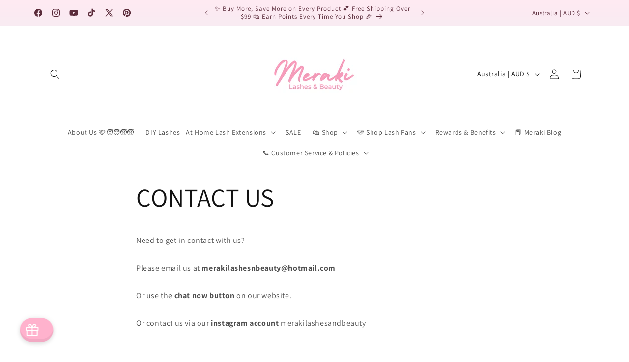

--- FILE ---
content_type: text/html; charset=utf-8
request_url: https://www.google.com/recaptcha/api2/anchor?ar=1&k=6Ldf0HQaAAAAAAzr_xFOZKETj-9NUMINow97pNKg&co=aHR0cHM6Ly9tZXJha2lsYXNoZXNhbmRiZWF1dHkuY29tOjQ0Mw..&hl=en&v=PoyoqOPhxBO7pBk68S4YbpHZ&size=invisible&anchor-ms=20000&execute-ms=30000&cb=tck0de1gdrkt
body_size: 48562
content:
<!DOCTYPE HTML><html dir="ltr" lang="en"><head><meta http-equiv="Content-Type" content="text/html; charset=UTF-8">
<meta http-equiv="X-UA-Compatible" content="IE=edge">
<title>reCAPTCHA</title>
<style type="text/css">
/* cyrillic-ext */
@font-face {
  font-family: 'Roboto';
  font-style: normal;
  font-weight: 400;
  font-stretch: 100%;
  src: url(//fonts.gstatic.com/s/roboto/v48/KFO7CnqEu92Fr1ME7kSn66aGLdTylUAMa3GUBHMdazTgWw.woff2) format('woff2');
  unicode-range: U+0460-052F, U+1C80-1C8A, U+20B4, U+2DE0-2DFF, U+A640-A69F, U+FE2E-FE2F;
}
/* cyrillic */
@font-face {
  font-family: 'Roboto';
  font-style: normal;
  font-weight: 400;
  font-stretch: 100%;
  src: url(//fonts.gstatic.com/s/roboto/v48/KFO7CnqEu92Fr1ME7kSn66aGLdTylUAMa3iUBHMdazTgWw.woff2) format('woff2');
  unicode-range: U+0301, U+0400-045F, U+0490-0491, U+04B0-04B1, U+2116;
}
/* greek-ext */
@font-face {
  font-family: 'Roboto';
  font-style: normal;
  font-weight: 400;
  font-stretch: 100%;
  src: url(//fonts.gstatic.com/s/roboto/v48/KFO7CnqEu92Fr1ME7kSn66aGLdTylUAMa3CUBHMdazTgWw.woff2) format('woff2');
  unicode-range: U+1F00-1FFF;
}
/* greek */
@font-face {
  font-family: 'Roboto';
  font-style: normal;
  font-weight: 400;
  font-stretch: 100%;
  src: url(//fonts.gstatic.com/s/roboto/v48/KFO7CnqEu92Fr1ME7kSn66aGLdTylUAMa3-UBHMdazTgWw.woff2) format('woff2');
  unicode-range: U+0370-0377, U+037A-037F, U+0384-038A, U+038C, U+038E-03A1, U+03A3-03FF;
}
/* math */
@font-face {
  font-family: 'Roboto';
  font-style: normal;
  font-weight: 400;
  font-stretch: 100%;
  src: url(//fonts.gstatic.com/s/roboto/v48/KFO7CnqEu92Fr1ME7kSn66aGLdTylUAMawCUBHMdazTgWw.woff2) format('woff2');
  unicode-range: U+0302-0303, U+0305, U+0307-0308, U+0310, U+0312, U+0315, U+031A, U+0326-0327, U+032C, U+032F-0330, U+0332-0333, U+0338, U+033A, U+0346, U+034D, U+0391-03A1, U+03A3-03A9, U+03B1-03C9, U+03D1, U+03D5-03D6, U+03F0-03F1, U+03F4-03F5, U+2016-2017, U+2034-2038, U+203C, U+2040, U+2043, U+2047, U+2050, U+2057, U+205F, U+2070-2071, U+2074-208E, U+2090-209C, U+20D0-20DC, U+20E1, U+20E5-20EF, U+2100-2112, U+2114-2115, U+2117-2121, U+2123-214F, U+2190, U+2192, U+2194-21AE, U+21B0-21E5, U+21F1-21F2, U+21F4-2211, U+2213-2214, U+2216-22FF, U+2308-230B, U+2310, U+2319, U+231C-2321, U+2336-237A, U+237C, U+2395, U+239B-23B7, U+23D0, U+23DC-23E1, U+2474-2475, U+25AF, U+25B3, U+25B7, U+25BD, U+25C1, U+25CA, U+25CC, U+25FB, U+266D-266F, U+27C0-27FF, U+2900-2AFF, U+2B0E-2B11, U+2B30-2B4C, U+2BFE, U+3030, U+FF5B, U+FF5D, U+1D400-1D7FF, U+1EE00-1EEFF;
}
/* symbols */
@font-face {
  font-family: 'Roboto';
  font-style: normal;
  font-weight: 400;
  font-stretch: 100%;
  src: url(//fonts.gstatic.com/s/roboto/v48/KFO7CnqEu92Fr1ME7kSn66aGLdTylUAMaxKUBHMdazTgWw.woff2) format('woff2');
  unicode-range: U+0001-000C, U+000E-001F, U+007F-009F, U+20DD-20E0, U+20E2-20E4, U+2150-218F, U+2190, U+2192, U+2194-2199, U+21AF, U+21E6-21F0, U+21F3, U+2218-2219, U+2299, U+22C4-22C6, U+2300-243F, U+2440-244A, U+2460-24FF, U+25A0-27BF, U+2800-28FF, U+2921-2922, U+2981, U+29BF, U+29EB, U+2B00-2BFF, U+4DC0-4DFF, U+FFF9-FFFB, U+10140-1018E, U+10190-1019C, U+101A0, U+101D0-101FD, U+102E0-102FB, U+10E60-10E7E, U+1D2C0-1D2D3, U+1D2E0-1D37F, U+1F000-1F0FF, U+1F100-1F1AD, U+1F1E6-1F1FF, U+1F30D-1F30F, U+1F315, U+1F31C, U+1F31E, U+1F320-1F32C, U+1F336, U+1F378, U+1F37D, U+1F382, U+1F393-1F39F, U+1F3A7-1F3A8, U+1F3AC-1F3AF, U+1F3C2, U+1F3C4-1F3C6, U+1F3CA-1F3CE, U+1F3D4-1F3E0, U+1F3ED, U+1F3F1-1F3F3, U+1F3F5-1F3F7, U+1F408, U+1F415, U+1F41F, U+1F426, U+1F43F, U+1F441-1F442, U+1F444, U+1F446-1F449, U+1F44C-1F44E, U+1F453, U+1F46A, U+1F47D, U+1F4A3, U+1F4B0, U+1F4B3, U+1F4B9, U+1F4BB, U+1F4BF, U+1F4C8-1F4CB, U+1F4D6, U+1F4DA, U+1F4DF, U+1F4E3-1F4E6, U+1F4EA-1F4ED, U+1F4F7, U+1F4F9-1F4FB, U+1F4FD-1F4FE, U+1F503, U+1F507-1F50B, U+1F50D, U+1F512-1F513, U+1F53E-1F54A, U+1F54F-1F5FA, U+1F610, U+1F650-1F67F, U+1F687, U+1F68D, U+1F691, U+1F694, U+1F698, U+1F6AD, U+1F6B2, U+1F6B9-1F6BA, U+1F6BC, U+1F6C6-1F6CF, U+1F6D3-1F6D7, U+1F6E0-1F6EA, U+1F6F0-1F6F3, U+1F6F7-1F6FC, U+1F700-1F7FF, U+1F800-1F80B, U+1F810-1F847, U+1F850-1F859, U+1F860-1F887, U+1F890-1F8AD, U+1F8B0-1F8BB, U+1F8C0-1F8C1, U+1F900-1F90B, U+1F93B, U+1F946, U+1F984, U+1F996, U+1F9E9, U+1FA00-1FA6F, U+1FA70-1FA7C, U+1FA80-1FA89, U+1FA8F-1FAC6, U+1FACE-1FADC, U+1FADF-1FAE9, U+1FAF0-1FAF8, U+1FB00-1FBFF;
}
/* vietnamese */
@font-face {
  font-family: 'Roboto';
  font-style: normal;
  font-weight: 400;
  font-stretch: 100%;
  src: url(//fonts.gstatic.com/s/roboto/v48/KFO7CnqEu92Fr1ME7kSn66aGLdTylUAMa3OUBHMdazTgWw.woff2) format('woff2');
  unicode-range: U+0102-0103, U+0110-0111, U+0128-0129, U+0168-0169, U+01A0-01A1, U+01AF-01B0, U+0300-0301, U+0303-0304, U+0308-0309, U+0323, U+0329, U+1EA0-1EF9, U+20AB;
}
/* latin-ext */
@font-face {
  font-family: 'Roboto';
  font-style: normal;
  font-weight: 400;
  font-stretch: 100%;
  src: url(//fonts.gstatic.com/s/roboto/v48/KFO7CnqEu92Fr1ME7kSn66aGLdTylUAMa3KUBHMdazTgWw.woff2) format('woff2');
  unicode-range: U+0100-02BA, U+02BD-02C5, U+02C7-02CC, U+02CE-02D7, U+02DD-02FF, U+0304, U+0308, U+0329, U+1D00-1DBF, U+1E00-1E9F, U+1EF2-1EFF, U+2020, U+20A0-20AB, U+20AD-20C0, U+2113, U+2C60-2C7F, U+A720-A7FF;
}
/* latin */
@font-face {
  font-family: 'Roboto';
  font-style: normal;
  font-weight: 400;
  font-stretch: 100%;
  src: url(//fonts.gstatic.com/s/roboto/v48/KFO7CnqEu92Fr1ME7kSn66aGLdTylUAMa3yUBHMdazQ.woff2) format('woff2');
  unicode-range: U+0000-00FF, U+0131, U+0152-0153, U+02BB-02BC, U+02C6, U+02DA, U+02DC, U+0304, U+0308, U+0329, U+2000-206F, U+20AC, U+2122, U+2191, U+2193, U+2212, U+2215, U+FEFF, U+FFFD;
}
/* cyrillic-ext */
@font-face {
  font-family: 'Roboto';
  font-style: normal;
  font-weight: 500;
  font-stretch: 100%;
  src: url(//fonts.gstatic.com/s/roboto/v48/KFO7CnqEu92Fr1ME7kSn66aGLdTylUAMa3GUBHMdazTgWw.woff2) format('woff2');
  unicode-range: U+0460-052F, U+1C80-1C8A, U+20B4, U+2DE0-2DFF, U+A640-A69F, U+FE2E-FE2F;
}
/* cyrillic */
@font-face {
  font-family: 'Roboto';
  font-style: normal;
  font-weight: 500;
  font-stretch: 100%;
  src: url(//fonts.gstatic.com/s/roboto/v48/KFO7CnqEu92Fr1ME7kSn66aGLdTylUAMa3iUBHMdazTgWw.woff2) format('woff2');
  unicode-range: U+0301, U+0400-045F, U+0490-0491, U+04B0-04B1, U+2116;
}
/* greek-ext */
@font-face {
  font-family: 'Roboto';
  font-style: normal;
  font-weight: 500;
  font-stretch: 100%;
  src: url(//fonts.gstatic.com/s/roboto/v48/KFO7CnqEu92Fr1ME7kSn66aGLdTylUAMa3CUBHMdazTgWw.woff2) format('woff2');
  unicode-range: U+1F00-1FFF;
}
/* greek */
@font-face {
  font-family: 'Roboto';
  font-style: normal;
  font-weight: 500;
  font-stretch: 100%;
  src: url(//fonts.gstatic.com/s/roboto/v48/KFO7CnqEu92Fr1ME7kSn66aGLdTylUAMa3-UBHMdazTgWw.woff2) format('woff2');
  unicode-range: U+0370-0377, U+037A-037F, U+0384-038A, U+038C, U+038E-03A1, U+03A3-03FF;
}
/* math */
@font-face {
  font-family: 'Roboto';
  font-style: normal;
  font-weight: 500;
  font-stretch: 100%;
  src: url(//fonts.gstatic.com/s/roboto/v48/KFO7CnqEu92Fr1ME7kSn66aGLdTylUAMawCUBHMdazTgWw.woff2) format('woff2');
  unicode-range: U+0302-0303, U+0305, U+0307-0308, U+0310, U+0312, U+0315, U+031A, U+0326-0327, U+032C, U+032F-0330, U+0332-0333, U+0338, U+033A, U+0346, U+034D, U+0391-03A1, U+03A3-03A9, U+03B1-03C9, U+03D1, U+03D5-03D6, U+03F0-03F1, U+03F4-03F5, U+2016-2017, U+2034-2038, U+203C, U+2040, U+2043, U+2047, U+2050, U+2057, U+205F, U+2070-2071, U+2074-208E, U+2090-209C, U+20D0-20DC, U+20E1, U+20E5-20EF, U+2100-2112, U+2114-2115, U+2117-2121, U+2123-214F, U+2190, U+2192, U+2194-21AE, U+21B0-21E5, U+21F1-21F2, U+21F4-2211, U+2213-2214, U+2216-22FF, U+2308-230B, U+2310, U+2319, U+231C-2321, U+2336-237A, U+237C, U+2395, U+239B-23B7, U+23D0, U+23DC-23E1, U+2474-2475, U+25AF, U+25B3, U+25B7, U+25BD, U+25C1, U+25CA, U+25CC, U+25FB, U+266D-266F, U+27C0-27FF, U+2900-2AFF, U+2B0E-2B11, U+2B30-2B4C, U+2BFE, U+3030, U+FF5B, U+FF5D, U+1D400-1D7FF, U+1EE00-1EEFF;
}
/* symbols */
@font-face {
  font-family: 'Roboto';
  font-style: normal;
  font-weight: 500;
  font-stretch: 100%;
  src: url(//fonts.gstatic.com/s/roboto/v48/KFO7CnqEu92Fr1ME7kSn66aGLdTylUAMaxKUBHMdazTgWw.woff2) format('woff2');
  unicode-range: U+0001-000C, U+000E-001F, U+007F-009F, U+20DD-20E0, U+20E2-20E4, U+2150-218F, U+2190, U+2192, U+2194-2199, U+21AF, U+21E6-21F0, U+21F3, U+2218-2219, U+2299, U+22C4-22C6, U+2300-243F, U+2440-244A, U+2460-24FF, U+25A0-27BF, U+2800-28FF, U+2921-2922, U+2981, U+29BF, U+29EB, U+2B00-2BFF, U+4DC0-4DFF, U+FFF9-FFFB, U+10140-1018E, U+10190-1019C, U+101A0, U+101D0-101FD, U+102E0-102FB, U+10E60-10E7E, U+1D2C0-1D2D3, U+1D2E0-1D37F, U+1F000-1F0FF, U+1F100-1F1AD, U+1F1E6-1F1FF, U+1F30D-1F30F, U+1F315, U+1F31C, U+1F31E, U+1F320-1F32C, U+1F336, U+1F378, U+1F37D, U+1F382, U+1F393-1F39F, U+1F3A7-1F3A8, U+1F3AC-1F3AF, U+1F3C2, U+1F3C4-1F3C6, U+1F3CA-1F3CE, U+1F3D4-1F3E0, U+1F3ED, U+1F3F1-1F3F3, U+1F3F5-1F3F7, U+1F408, U+1F415, U+1F41F, U+1F426, U+1F43F, U+1F441-1F442, U+1F444, U+1F446-1F449, U+1F44C-1F44E, U+1F453, U+1F46A, U+1F47D, U+1F4A3, U+1F4B0, U+1F4B3, U+1F4B9, U+1F4BB, U+1F4BF, U+1F4C8-1F4CB, U+1F4D6, U+1F4DA, U+1F4DF, U+1F4E3-1F4E6, U+1F4EA-1F4ED, U+1F4F7, U+1F4F9-1F4FB, U+1F4FD-1F4FE, U+1F503, U+1F507-1F50B, U+1F50D, U+1F512-1F513, U+1F53E-1F54A, U+1F54F-1F5FA, U+1F610, U+1F650-1F67F, U+1F687, U+1F68D, U+1F691, U+1F694, U+1F698, U+1F6AD, U+1F6B2, U+1F6B9-1F6BA, U+1F6BC, U+1F6C6-1F6CF, U+1F6D3-1F6D7, U+1F6E0-1F6EA, U+1F6F0-1F6F3, U+1F6F7-1F6FC, U+1F700-1F7FF, U+1F800-1F80B, U+1F810-1F847, U+1F850-1F859, U+1F860-1F887, U+1F890-1F8AD, U+1F8B0-1F8BB, U+1F8C0-1F8C1, U+1F900-1F90B, U+1F93B, U+1F946, U+1F984, U+1F996, U+1F9E9, U+1FA00-1FA6F, U+1FA70-1FA7C, U+1FA80-1FA89, U+1FA8F-1FAC6, U+1FACE-1FADC, U+1FADF-1FAE9, U+1FAF0-1FAF8, U+1FB00-1FBFF;
}
/* vietnamese */
@font-face {
  font-family: 'Roboto';
  font-style: normal;
  font-weight: 500;
  font-stretch: 100%;
  src: url(//fonts.gstatic.com/s/roboto/v48/KFO7CnqEu92Fr1ME7kSn66aGLdTylUAMa3OUBHMdazTgWw.woff2) format('woff2');
  unicode-range: U+0102-0103, U+0110-0111, U+0128-0129, U+0168-0169, U+01A0-01A1, U+01AF-01B0, U+0300-0301, U+0303-0304, U+0308-0309, U+0323, U+0329, U+1EA0-1EF9, U+20AB;
}
/* latin-ext */
@font-face {
  font-family: 'Roboto';
  font-style: normal;
  font-weight: 500;
  font-stretch: 100%;
  src: url(//fonts.gstatic.com/s/roboto/v48/KFO7CnqEu92Fr1ME7kSn66aGLdTylUAMa3KUBHMdazTgWw.woff2) format('woff2');
  unicode-range: U+0100-02BA, U+02BD-02C5, U+02C7-02CC, U+02CE-02D7, U+02DD-02FF, U+0304, U+0308, U+0329, U+1D00-1DBF, U+1E00-1E9F, U+1EF2-1EFF, U+2020, U+20A0-20AB, U+20AD-20C0, U+2113, U+2C60-2C7F, U+A720-A7FF;
}
/* latin */
@font-face {
  font-family: 'Roboto';
  font-style: normal;
  font-weight: 500;
  font-stretch: 100%;
  src: url(//fonts.gstatic.com/s/roboto/v48/KFO7CnqEu92Fr1ME7kSn66aGLdTylUAMa3yUBHMdazQ.woff2) format('woff2');
  unicode-range: U+0000-00FF, U+0131, U+0152-0153, U+02BB-02BC, U+02C6, U+02DA, U+02DC, U+0304, U+0308, U+0329, U+2000-206F, U+20AC, U+2122, U+2191, U+2193, U+2212, U+2215, U+FEFF, U+FFFD;
}
/* cyrillic-ext */
@font-face {
  font-family: 'Roboto';
  font-style: normal;
  font-weight: 900;
  font-stretch: 100%;
  src: url(//fonts.gstatic.com/s/roboto/v48/KFO7CnqEu92Fr1ME7kSn66aGLdTylUAMa3GUBHMdazTgWw.woff2) format('woff2');
  unicode-range: U+0460-052F, U+1C80-1C8A, U+20B4, U+2DE0-2DFF, U+A640-A69F, U+FE2E-FE2F;
}
/* cyrillic */
@font-face {
  font-family: 'Roboto';
  font-style: normal;
  font-weight: 900;
  font-stretch: 100%;
  src: url(//fonts.gstatic.com/s/roboto/v48/KFO7CnqEu92Fr1ME7kSn66aGLdTylUAMa3iUBHMdazTgWw.woff2) format('woff2');
  unicode-range: U+0301, U+0400-045F, U+0490-0491, U+04B0-04B1, U+2116;
}
/* greek-ext */
@font-face {
  font-family: 'Roboto';
  font-style: normal;
  font-weight: 900;
  font-stretch: 100%;
  src: url(//fonts.gstatic.com/s/roboto/v48/KFO7CnqEu92Fr1ME7kSn66aGLdTylUAMa3CUBHMdazTgWw.woff2) format('woff2');
  unicode-range: U+1F00-1FFF;
}
/* greek */
@font-face {
  font-family: 'Roboto';
  font-style: normal;
  font-weight: 900;
  font-stretch: 100%;
  src: url(//fonts.gstatic.com/s/roboto/v48/KFO7CnqEu92Fr1ME7kSn66aGLdTylUAMa3-UBHMdazTgWw.woff2) format('woff2');
  unicode-range: U+0370-0377, U+037A-037F, U+0384-038A, U+038C, U+038E-03A1, U+03A3-03FF;
}
/* math */
@font-face {
  font-family: 'Roboto';
  font-style: normal;
  font-weight: 900;
  font-stretch: 100%;
  src: url(//fonts.gstatic.com/s/roboto/v48/KFO7CnqEu92Fr1ME7kSn66aGLdTylUAMawCUBHMdazTgWw.woff2) format('woff2');
  unicode-range: U+0302-0303, U+0305, U+0307-0308, U+0310, U+0312, U+0315, U+031A, U+0326-0327, U+032C, U+032F-0330, U+0332-0333, U+0338, U+033A, U+0346, U+034D, U+0391-03A1, U+03A3-03A9, U+03B1-03C9, U+03D1, U+03D5-03D6, U+03F0-03F1, U+03F4-03F5, U+2016-2017, U+2034-2038, U+203C, U+2040, U+2043, U+2047, U+2050, U+2057, U+205F, U+2070-2071, U+2074-208E, U+2090-209C, U+20D0-20DC, U+20E1, U+20E5-20EF, U+2100-2112, U+2114-2115, U+2117-2121, U+2123-214F, U+2190, U+2192, U+2194-21AE, U+21B0-21E5, U+21F1-21F2, U+21F4-2211, U+2213-2214, U+2216-22FF, U+2308-230B, U+2310, U+2319, U+231C-2321, U+2336-237A, U+237C, U+2395, U+239B-23B7, U+23D0, U+23DC-23E1, U+2474-2475, U+25AF, U+25B3, U+25B7, U+25BD, U+25C1, U+25CA, U+25CC, U+25FB, U+266D-266F, U+27C0-27FF, U+2900-2AFF, U+2B0E-2B11, U+2B30-2B4C, U+2BFE, U+3030, U+FF5B, U+FF5D, U+1D400-1D7FF, U+1EE00-1EEFF;
}
/* symbols */
@font-face {
  font-family: 'Roboto';
  font-style: normal;
  font-weight: 900;
  font-stretch: 100%;
  src: url(//fonts.gstatic.com/s/roboto/v48/KFO7CnqEu92Fr1ME7kSn66aGLdTylUAMaxKUBHMdazTgWw.woff2) format('woff2');
  unicode-range: U+0001-000C, U+000E-001F, U+007F-009F, U+20DD-20E0, U+20E2-20E4, U+2150-218F, U+2190, U+2192, U+2194-2199, U+21AF, U+21E6-21F0, U+21F3, U+2218-2219, U+2299, U+22C4-22C6, U+2300-243F, U+2440-244A, U+2460-24FF, U+25A0-27BF, U+2800-28FF, U+2921-2922, U+2981, U+29BF, U+29EB, U+2B00-2BFF, U+4DC0-4DFF, U+FFF9-FFFB, U+10140-1018E, U+10190-1019C, U+101A0, U+101D0-101FD, U+102E0-102FB, U+10E60-10E7E, U+1D2C0-1D2D3, U+1D2E0-1D37F, U+1F000-1F0FF, U+1F100-1F1AD, U+1F1E6-1F1FF, U+1F30D-1F30F, U+1F315, U+1F31C, U+1F31E, U+1F320-1F32C, U+1F336, U+1F378, U+1F37D, U+1F382, U+1F393-1F39F, U+1F3A7-1F3A8, U+1F3AC-1F3AF, U+1F3C2, U+1F3C4-1F3C6, U+1F3CA-1F3CE, U+1F3D4-1F3E0, U+1F3ED, U+1F3F1-1F3F3, U+1F3F5-1F3F7, U+1F408, U+1F415, U+1F41F, U+1F426, U+1F43F, U+1F441-1F442, U+1F444, U+1F446-1F449, U+1F44C-1F44E, U+1F453, U+1F46A, U+1F47D, U+1F4A3, U+1F4B0, U+1F4B3, U+1F4B9, U+1F4BB, U+1F4BF, U+1F4C8-1F4CB, U+1F4D6, U+1F4DA, U+1F4DF, U+1F4E3-1F4E6, U+1F4EA-1F4ED, U+1F4F7, U+1F4F9-1F4FB, U+1F4FD-1F4FE, U+1F503, U+1F507-1F50B, U+1F50D, U+1F512-1F513, U+1F53E-1F54A, U+1F54F-1F5FA, U+1F610, U+1F650-1F67F, U+1F687, U+1F68D, U+1F691, U+1F694, U+1F698, U+1F6AD, U+1F6B2, U+1F6B9-1F6BA, U+1F6BC, U+1F6C6-1F6CF, U+1F6D3-1F6D7, U+1F6E0-1F6EA, U+1F6F0-1F6F3, U+1F6F7-1F6FC, U+1F700-1F7FF, U+1F800-1F80B, U+1F810-1F847, U+1F850-1F859, U+1F860-1F887, U+1F890-1F8AD, U+1F8B0-1F8BB, U+1F8C0-1F8C1, U+1F900-1F90B, U+1F93B, U+1F946, U+1F984, U+1F996, U+1F9E9, U+1FA00-1FA6F, U+1FA70-1FA7C, U+1FA80-1FA89, U+1FA8F-1FAC6, U+1FACE-1FADC, U+1FADF-1FAE9, U+1FAF0-1FAF8, U+1FB00-1FBFF;
}
/* vietnamese */
@font-face {
  font-family: 'Roboto';
  font-style: normal;
  font-weight: 900;
  font-stretch: 100%;
  src: url(//fonts.gstatic.com/s/roboto/v48/KFO7CnqEu92Fr1ME7kSn66aGLdTylUAMa3OUBHMdazTgWw.woff2) format('woff2');
  unicode-range: U+0102-0103, U+0110-0111, U+0128-0129, U+0168-0169, U+01A0-01A1, U+01AF-01B0, U+0300-0301, U+0303-0304, U+0308-0309, U+0323, U+0329, U+1EA0-1EF9, U+20AB;
}
/* latin-ext */
@font-face {
  font-family: 'Roboto';
  font-style: normal;
  font-weight: 900;
  font-stretch: 100%;
  src: url(//fonts.gstatic.com/s/roboto/v48/KFO7CnqEu92Fr1ME7kSn66aGLdTylUAMa3KUBHMdazTgWw.woff2) format('woff2');
  unicode-range: U+0100-02BA, U+02BD-02C5, U+02C7-02CC, U+02CE-02D7, U+02DD-02FF, U+0304, U+0308, U+0329, U+1D00-1DBF, U+1E00-1E9F, U+1EF2-1EFF, U+2020, U+20A0-20AB, U+20AD-20C0, U+2113, U+2C60-2C7F, U+A720-A7FF;
}
/* latin */
@font-face {
  font-family: 'Roboto';
  font-style: normal;
  font-weight: 900;
  font-stretch: 100%;
  src: url(//fonts.gstatic.com/s/roboto/v48/KFO7CnqEu92Fr1ME7kSn66aGLdTylUAMa3yUBHMdazQ.woff2) format('woff2');
  unicode-range: U+0000-00FF, U+0131, U+0152-0153, U+02BB-02BC, U+02C6, U+02DA, U+02DC, U+0304, U+0308, U+0329, U+2000-206F, U+20AC, U+2122, U+2191, U+2193, U+2212, U+2215, U+FEFF, U+FFFD;
}

</style>
<link rel="stylesheet" type="text/css" href="https://www.gstatic.com/recaptcha/releases/PoyoqOPhxBO7pBk68S4YbpHZ/styles__ltr.css">
<script nonce="TLQ7OEcGfXwdBsM7IxUZKw" type="text/javascript">window['__recaptcha_api'] = 'https://www.google.com/recaptcha/api2/';</script>
<script type="text/javascript" src="https://www.gstatic.com/recaptcha/releases/PoyoqOPhxBO7pBk68S4YbpHZ/recaptcha__en.js" nonce="TLQ7OEcGfXwdBsM7IxUZKw">
      
    </script></head>
<body><div id="rc-anchor-alert" class="rc-anchor-alert"></div>
<input type="hidden" id="recaptcha-token" value="[base64]">
<script type="text/javascript" nonce="TLQ7OEcGfXwdBsM7IxUZKw">
      recaptcha.anchor.Main.init("[\x22ainput\x22,[\x22bgdata\x22,\x22\x22,\[base64]/[base64]/[base64]/[base64]/cjw8ejpyPj4+eil9Y2F0Y2gobCl7dGhyb3cgbDt9fSxIPWZ1bmN0aW9uKHcsdCx6KXtpZih3PT0xOTR8fHc9PTIwOCl0LnZbd10/dC52W3ddLmNvbmNhdCh6KTp0LnZbd109b2Yoeix0KTtlbHNle2lmKHQuYkImJnchPTMxNylyZXR1cm47dz09NjZ8fHc9PTEyMnx8dz09NDcwfHx3PT00NHx8dz09NDE2fHx3PT0zOTd8fHc9PTQyMXx8dz09Njh8fHc9PTcwfHx3PT0xODQ/[base64]/[base64]/[base64]/bmV3IGRbVl0oSlswXSk6cD09Mj9uZXcgZFtWXShKWzBdLEpbMV0pOnA9PTM/bmV3IGRbVl0oSlswXSxKWzFdLEpbMl0pOnA9PTQ/[base64]/[base64]/[base64]/[base64]\x22,\[base64]\x22,\[base64]/J33CvX/[base64]/[base64]/CknzClcOMw4ZTw5bCrMK6wqvCn8KGbH7Ds8KQwqgZPcOXw5PDl3cpwoMYBSQ8wpxhw7fDnMO7SRUmw4ZTw7bDncKUIcKqw4xyw4UiHcKbwoMKwoXDgjl2OBZVwqcnw5fDmMKTwrPCvUtMwrV5w7nDtlXDrsO+wowAQsOtKSbChl4zbH/DhMOGPsKhw7xhQmbCuDoKWMO7w7DCvMKLw43CkMKHwq3ClMOZNhzCg8KdbcKywqDCmQZPNcOew5rCk8KCwrXCokvCrsORDCZbZsOYG8Kuej5iXcOiOg/CtcKlEgQ/w7UfckN4wp/CicOFwpjCtcOpaQpswoMjwrc7w7DDswQTwrUowoLCjsKObMK4w5TCp3bCu8KXEzUydMKxw4HCiUIQTCDDmnvDqAVIwrTDssKnSDnDkDptKcOawq7Djn/Dq8OGw4ZNwoR9BG8CAE52w7rCj8K1woJDT0DCvzTDnsOCw4fDvQjCr8OVDS7Dq8KHZcK9d8KcworCnCDCg8K6w7rCtyjDq8O1w4/CssObw5EQw5sBXMOfcjHCqcKRwpbCpXPCvsO8wrvDs304CMOYw4TDpT/Cny/CocKaNWXDn0fCjsOJSFnCiVoDG8KQwqTDtk4HRDvCm8K8wqs9eG8ewrzChAfDhkpbHVtew4vCozYeBFZ1BzzCiw92w6rDmn7Cpy7Dk8Ojwo7DqmQ/[base64]/JnI9w4jDiwwALcK/[base64]/w7tOfsKhwpjDmsOoKAnCmUEcwpbDpXUAbMOqwopFQBzDpcOCaGjCrsKlTcOMOMKVBcK8AinCg8Otw53DjMKtw4TCvHNmw4w3wo5WwocqEsOzwr0HfH7CjcObf1PCkhwnPw0HVC7DuMKzwp/[base64]/[base64]/BSnCksKrwrjCmMKXwoAPFCrDryPCunU9En1jw592G8OWw6vDqcKcwq/CksOXw4LCs8K4NMKbw78VNMO/eBYDFFzCoMOKwoV8wqwawrMNUsOxwpDDuwhZwqwOa3JbwphQwr1pCMKeM8OLwpzChMKew5YIw73CqMKiwrDDj8KEbj/DrxLDsB8eaR5QL2vCkMO7dsK/bMKkAcK/KMKrI8KvMMOVw6nCgQkVdcOCTm9WwqXCqgnDk8KqwrrCmjvCuBMvw7tiwpXCuhwXwpjCjMK4wqzDiDzDtFzDjBTCkmEbw5nCnGcNE8KMQT/DqMOHGcKOw7XDlWlKfcKUZUjCrVTClSkUw7dpw5rCly3DvmrDkQ7DnUpZdcK3CsKdLsK/XVrDiMKqwpV9w53CjsOEwo3CnMKtwp7DhsOywqjDpsKrw44KK3ZYSH/CjsKLECFYwogjw4YKwrPCmjfChMOBIVvChRPCgBfCsmBgTgXDvBV3VC4cw58Lw5cnTQPCvsOsw57DnMODPDorw4Z8EMKOw5ZOwpJObcO9w73DgDFnw5oJwoHCpBtuw5B/w63DpAzDn1nCnsOuw73CgsK/OcO5wqXDuWshw6Yywrw6wqNVTcOzw6JiM0l8Bw/Dt3fClMOwwqHCnAzDvcOMRATDn8Oiw7vCkMO3wobDosKSwq8xw54lwo9TRxRUw5oowpYTw7/DiDfClW5KACtwwr/DiR5zw6TDgsOnw5fCvy07NcOpw48xwrDCpMO0YMOKaQvCnyLDpWnCtTExw6FCwqHCqzVDY8K3UsKrbcKow6NbIVBoMQLDhcOTaEwUwqnCkXHCkx/Cp8OwQsK3w7Mrw5odwoU9w63ChCLCnSIqawJvT3vCmTTDtR7DuQowHsOIwrF6w6fDjQPCusKXwrzDnsKvbFbDvMKYwpInwozCrcKowrRPV8KqW8KmwoLCkcKtwqRzw7BCIMKPwqXDncOXWcKVwqw4CMKew4h0SxzCsirDg8O6M8OSbMOgwprDrDI/[base64]/Cjm3CpsOGwp8xw4lfwoI0DMKMwpMIw6MHwrvDnlVwHsKBw703w7wkwo7CjEFsNmXDq8OLVi1Iw6vCrsOWwoPCk3/DssKFJ1MDIGEHwooAwobDiD/ClXtiwoFgeXnCmsK2S8K3bcKswoPDp8KIwrDCqgPDmUUcw7fDn8KkwoRYZcKQB0nCs8O+aFLDvhd+w7VawpoKXBXDv1FYw6XCrcK8wrhow7QawrrDsk5rYcKEwpYUwoRFwqEIdjTCqHvDtCRYw6LChcKsw4TCmX8Cw4FaCwXDhz/[base64]/Dl8O2wpR+MsOFPsKBBsKrw4xcw48bwoBOw6Q1w4Mcwqo2H3FgNcKAw6c/w7LCoxMSOC4lw43ClV05w5VkwocIwr/DiMOiw4zCvRZCw5sXL8KNPcO/QcKxP8K5SFrCrDVGbzBkwqXCvsOvSMOXLFjDlcKxGsKlw6RWw4TDsCjDkMK6wr3CrBzCjMKswpDDqkPDiFDCgMO5w6TDocKgIsOCB8KEw6VDC8Kcwp8Cw4vCrsKgdsOIwobDkQ52wq3Dqhsnw55wwrvCpD0BwqPDr8Odw59KFsKJLMOkehPDtgh/fz0OMMKnIMKkw5QJfGrCkA/[base64]/CtcKDZMKuwrliw4/DvBs1w7gxwqXDsMOgZxg7w5lFXcKnAcK2NjdAw5/DhcOzZx9xwp7CoUgjw51dDsKfwoA7wppQw489HcKLw5s7w6M/fSJsNcObw48qwoDCiCo+RkfCliZQworCvMK2w4oHw57CmF1VecOUZMKhRms2wqwFw4PDq8ONeMOuwppKwoMOPcOjwoAMUwROBsKoF8Kpw6/DrcORCMOXHGDDkXJ0GTpRUWlsw6rCisOXEMKQEcKtw4fDtxrCq13CtF1JwotywrnDjkEeITg/Y8Oid0Y9w67CrQDCgsKPw48JworCo8KZwpbDkcKkw4ohwo3DrlIPw5/DmMKjwrPCpcOww43CqCBWwoYqw5HDkcOKwonCiXjCksOEw5dLFCM+OXXDq1dnIhbCsjPDrg4BX8KfwrbDmkLDi15YHMKRw59eEcKCHVrCg8KHwqZoHsOiJC3CksO7wrrDmsOjwqHCkirCpAkdbCEPw77DqcOKDMKfS2h2I8OCw4B8w4PCrcOrwp/CsMKgwr7DiMKMU1LCglgYwqxyw53Dv8KobhrCrQFjwrcPw6LDqMOEw7LCpX4iw43CrSMgwrxSIkPDqMKPw4bClcOILDxPSUgdwq7CiMO2NQfDpTRTw7DChm1DwqzCq8OsZlHDmzDCrH/DnTPCksKoWsK/wrsaWsK2T8OowoE3RMKjwrhvHcKjw5x2QQjDosKxS8O/woFGw5gcNMK6wrDDv8O2wr7CgcO5QgR9YQB1wqIJTwnCumd3w7DCnGcJfWTDi8KEDA8mYUrDvMOYwq9Cw73DrxfDhnXDnmHCgcOdaEQoNUp4BE4OZcKFw4ZGCyZ6SMOuSMOoGsKEw79mUwoYYjV7wrXCqsOud3swPAjDrMK5wr0ew7vDoFdfw5sDBTY9YcO/wrgkbsKVIUpHwqDDocKkwq0Pwpgmw4wtJsO/w6TChMOGGcOJYEcOw7PDuMODw7/DsBrDo1vDnsOdbcOeOFs8w6DCv8OLwoYgHFV2wpDDhg7Cs8KhDMO7woJvRw7DtGHCnEp2wq19KDlnw5pzw6DDgMKYHDXCtHXCusKFRgPCmQfDicK6wqg9wqHDg8OyN0zCtUorEnrDscOfwpXDisO4wrJbXsK0a8K/[base64]/DgErCm8K3w5pLw5tKw6tUG8K2w4HCkFjDvyHDjRMHJcKGN8KMBlo6w6Q5QMOBwqwHw4hDesK6w7IGw616VMK9w6QkGMKvNMOKw5RNwqk2N8KHwqtadU1SKH8Bw4AdLk3DlHdYwqfDgh/Dk8KYIC7CssKOwqzDlcOkwoMMw5p2PGMBFCUpMsOnw7kjdFYUw6RLWsKpwrfDkcOgcR/Di8KWw6kCCT3CqAIZwqRgw59iCcKdw4rCmj5JTMOhw6FuwrjDgwXDjMOcTMKYQMOOR3bCphbCqcOVw7DCsUova8KJw4HCiMO5MC/DpcO5wooYwojDnsOsM8OPw6TCo8KywrvCp8OGw43CtMOVd8Oiw5rDiVVLNGLCk8K/w7DDjMOWJhwkL8KHXkZPwpUsw7vDi8OSwpDDsF3CuR1Qw7hLHsK8HcOGZsK0wrY8w5bDn2ANw4JGwqTCkMKaw6I+w6IZwqvDqsKDGzASwpZ0LsKQZsOwecKfYBrDlAEvf8OTwqzCrsOrwpQYwqwVw6NvwodTw6YDRW/ClRoCXHrCm8O7w590PcOmwqoRw7DCsCjCuidcw5bCssOAwogrw5VHL8OzwpAfJUhHa8KPCBDDvzLCv8Oqw4x4wrs3woXCtUzDoQwmehMXIsOXwr7DhsOOwoNreGkywokwKATDpnQ/fyIBw5VswpQrLsKpY8KRdF3DrsK+VcO4X8KRZEfCnUgxFgFLwpVDwq1xFWU7JXcCw7rCjMO7HsOiw6/DtsOxXsKowq7ClxwNVsKcwqEGwolOcn3DvXzClsOKw5/CgsOxw63Dg38Pw43DpVAqw6AvAHVNZcKodsKoJMOCwq3Cn8KGwrrCpMKgB3sSw71xCcOpw7XCkHc7S8OEWsO7RsO/wpTClMOKwq3DvntpFMKZGcKeaWAiwqnCncOoA8OiRMKIfmUww4XCmAgjAiYwwprCmT/CosKAw6HDglbClsOAIiTCjsKuEMO5wo3CslhFY8KyLMORVMKUOMOLw7rClnvCqMKuXyYrw6VmWMOWDX1AD8KNAsOTw5LDi8KAwpDCpsOaAcK7XTJFwr7CrMKKw7djwqnDi2LClMK4w4XCp0zCnynDkFYMw53CsUp4w7fCkBLCn0Z/wrbDpk/[base64]/DtMK9VcOywqDCp2rDtlLCqX3DuTVbBMOGwqDCjCMKwrFdw5HCpllCG1M6BxokwoHDvmTDuMOZS03CnMOBWgFhwoJ4wp5BwrhkwpTCqHc/w4TDqCfCjcOaIh7CjiMuwrfCjmgcN1zCgWEvc8O6WVbChk8Ow5TDscKZwpccblDCnl4XNsK7FMOow5bDqQvCugHDlsOlWMK3w7PCmsO6wqR0GgfDrcKVf8Kgw4x9bsOHw7MewpnCmcKcFMK/w5tNw5tqecO/dEzChcOIwqN1wpbCnMKMw7/Dv8OfM1DCncK5ET7DoGPCmEnCjsO9w4gtfsOce2ZZdQZnOm0gw5zCuww3w63DrG/[base64]/w4DDnXhMEsONw7jCo8Kww4XDiMK1w5fDmScAwpYSERTCucKrw6tLIcK0QmdBw7MpL8OawrrClCE5wrjCvCPDsMOew6gbMA7DnMKxwosRaBfDpMOhKsOLF8Ovw7Nbw4tsdArDscOYM8OoGcOrPEPDiFM2w57CpsOhClzCgXTCkDVrw7/CnTMxP8OhGcO3wonCimAAwrjDpWPCsk3CiWPDtVTCnHLDp8K0wo0Xd8KtYXXDnG/CpsO9fcOjT2DDk1fCuWfDlxPCmsO9ARtywrp5w63DusKBw4TDj2PDo8Odw47ClsOyV3PCtTDDj8K3OcO+U8OiW8K2UsKmw4DDlMOnw7xrfX/CsQnCvcOtScKNwoDCnMO+HnwBfcOnw4BkIwEYwqwhAhzCrMO/O8KPwqs/WcKCw54Aw7nDlcKSw6HDhcO1wpDCl8KEVmzCjyEswqDDlkbCrHfCocOhHsOww68tO8Kkw7UoQMOvw40uT3o2wotCwpPCosO/w4nDi8O6HQprd8KywrvCpVLDiMOTSMKSw63CsMOpw4/DsBPDmsK/wooYBsOUBUcgPsOiHHbDlFwLdsO8MsK4wpFlIMKnwqLCixk2P1kYw6YkwpfDncO3wqfCrcK2azVtT8OKw5gZwprChHd/[base64]/w58lw6LDtMOYH3hew4hcw7HDgcOswocXOGLDnMKeIMOjGsK7NUgiSho8EMOrw545JFDCu8OxQsOYbsKmwqbCrMOvwoZLN8KqJ8KSE1VsRMO6V8KwJsO/w6BIFsKmwqLDqMOjI23DmwLCscKKHMK7w5EHw7DDlsOtw4fCmsK1ET/[base64]/[base64]/D8KxZGgSwr/DgcKFw6/[base64]/CuDbCs8Oedx9aw5oUdEUjw4FgNMKUccKbw4RjAsOXAQnCsU9jFx/DlcKVFMKPSXMJE1vCrMOVFxvCljjCoibDvlwew6XDq8K0TMKvw6DDn8O0wrTDrUItwoTCrA7Dh3PCsQ9Rwocowq3Do8KAwrjCrsOLc8O9w6nDncOnwrfDmF1jYAzCtMKGU8OAwo9hcWtnw7NoMWHDiMO9w5zDhMO5DFzCnRjDnE/CssOhwrwsECHDkMOtw5hZw7vDp0I7asKBw78OMz/[base64]/DplomNMOdJsKPw77DmsKWVgjDrcKHXH3DhcOgGsOKKycwJsOww5DDosKvwonCrlXDmcOsOcOVw4/Di8KxXcKiGsKNw6tICmIYw5HDhQHCpMOBHXXDkFXDqG8zw5zDsh5BP8K2wpTChk/CmDo1w6wqwqvChWvCuA/DikfDjMOKCMOuwpJIfsOmZlHDusOFw6bCqHcOGcOBwqHDvn7CtlZFfcK3TXTDpMOIaV3Cq2nCnMKWKcOIwpJgAQ/[base64]/T8KPLFZLG8OrDX/Cn2vCvRZ3LxICD8KRw5HCpU9Iw6UmGGwcwqJ+PHDCoxPDhMONZkd8SsKSGMONwq0+wqrDvcKMQ3Yjw6TCrE18wqUrI8O9VAsmdCoVRcK0woHDtcORwrzCuMOcw5pVwrZUZQvDmsKiNk3CmRAcwoxheMOewrDDisKbwoHDiMOIw4hxw4knw6fCm8KoKcO7w4XDhlp/YlbCrMO4w5lsw5UwwrcewpHCtCwUZTdHJEoTGcOlMcOLCMKFwrvCj8OUWcO2w5wfwpBpw4prBRnDrU8GcyrDkzDCkcK7wqXCk1lYAcOyw6/ChMOPGcOHw5PCjHdKw4bDnWArw4pIFcKHMRnCiHd+H8KlBsK0WcKDw69ow5gTaMOTwrzCqcOYUwXDnsKbw6vCsMKAw5Vhw7U5e1s1wqXDhmhaPcKjBMOMV8K3w75UVgbCuBVKHzkAwr3Cl8K6wq9wYMK/cSYCO1k8esObTzs1NsOqTcOLFX8XbcKew7TCmcOZwo7CscKwbTDDjsKrwonCmC1Cw7tXwprDkSbDi33Cl8Kyw4XCvkFQdkRqwrhZCynDpnHCvGlrJFM3F8K1dcKuw5PCtH40H0rCm8Ouw6DDuTLDpsK/w67Clxdiw68fWsOtCxxLTcOjasK4w4/CvBPDvHQPLE3Cu8K+GkN3DF5aw6PDrcOjN8KTw6Uow4FaGFZ1XMKcXMKyw4LDkcKeFcKtwosXwojDnwjDosO4w7jDtVAxw71Fw7LCtcK9I3cBO8OTIcK8W8KEwpFkw5cBMwHDtGo9FMKJwq8yw5rDhwrCvBDDmULCvcOZwqfCvcOlTz0cXcOqwr/DhcOHw5DCicOqAybCskzDgsK1WsKDw55zwpHCscOHwqZww7dRZR0xw7TCjMO8JsOkw6VmwqPDuXjCuRXCl8OAw43DncOed8K+wrkow6bCl8Ocw5NLwrHDh3XDhwbDkDElwrbCvzfCqShMfsKVbMODwoJ7w7/DkMOJXsKcUAJ4MMOewrnDhcOxwojCr8KHw4PChsOtC8K7SDzCrn/Di8O3wqrCiMO1w4/Cr8KwDcO9w7MQUGFfHVDDsMOgEsOPwqtCw5kEw6PCgcK9w6kWwr/[base64]/w5nDhkXDkmnCusOcw4bCoWkQUFXDkcOpwrxiwrNQFsKQH0rCvcKlwojDvxwCLFzDt8OfwqlUPF7Ck8Okwp8Zw5zCoMOULj5VGMKmw71fw6/DlcKhK8OXw7DCvMKswpNeWGc1wpfCv3fDmcKewrDCucO/BcKOwqjCszpRw5/CtmARwpjCiikgwq8FwqDDi38pwrkPw43Cl8KefD/Dq3PCugXCtyU0w77Dk2/DjkfDq0vCk8Kuw5fDslg+KcOdwoLDhRJAwrvDiB3Cv3LDnsKeX8KoJVrCt8OLw6DDjmHDsh0wwoZYwrjDrcOqG8KkRMKTW8O/wrFSw5sxwpolwooGw4zDj3PDqsK9wrbDhsKGw5TCj8Krw49kHAfDnk9/wqkIG8OIwpJYDsObODxKwqFLwpxpw7rDunrDhlXDuV7DpnM/Ux9DbMKfVSvCsMOTwoxHKMObIsONwoTCnH/CgsOfb8Oqw7s9woc9EScEw4ttwoEgOMKzSsOzUUZLwp7Du8OwwqjCvsOHMMOlw7XDicOve8K5HxPCrwLDlCzCjlzDm8OYwr/DosO1w4vCvixbDg8resK3wrLCqg4KwqpOZlTDuR/DosK4wofDkAXCkXjCl8KQw6PDvsK+w5DDrQd0U8OqYsKoAjrDvBzDpybDpsKXR3DCnSBUwq59wo/Cp8K9IA9awoIUw7vChHzDonLDoBrDusOuAAjCrVdtPH8Twrd/w5zCpcK0ZVRyw6gARW4lTFUZMjvDgMKAw6zDlUjDkxZRd0oaw7fDg1PCrCfCisO9L2HDnsKRYhXCkMKSGSMlMGsqIkI/MlDDtW5cwpNHw7ITT8OSAsOCwrDDoEtpP8OCGWPCucKdwqXCoMOZwrTDnsO5w5XDvSHDicKHPcOAwrBww73DnHTDjlrCvgwhw5hJEcOCE2jDocKOw6dNeMK4Eh/[base64]/DhRkkw4ITwpwOwol/w5PDhcKPRMKAw6FcMwt4BcKtw4REwq9NcH9aDTzDg1zCsHZCw4PDnB5fG3scwohCw5bDkMOrKsKMwo/Cm8KeLcOAHcOAwrkDw7bCjW1bw5pfwrE1G8OLw5PChsO6bUbDvMO/wolDD8O6wrnCkMKHDsOdwrBGNRLDllsIw4fCjjbDs8OUPcOiGSh7w5nCqAgRwo0wYsKAMUfDqcKIw7EJw4nCrsOedsO9w7AWFsOBP8O9w5s8w5tQw43DsMOlwqsDw6zCsMKhwo3DssKaI8ODw4EhbFtqZsK/ZFTCgHvDpB/DpsKYWUgqw6Ffw5sRw6/CqRtbw6fCmMKnwqc/OsODwrHCrjYywoNeYhjCkXovw71OMDMLRm/DjwZBfW5Jw5ZDw6sSwqLCr8Olw7jCpVbDuip5w4nCg0tRcDbCh8OJezotw7I+aAnCpsOlwqrCv2XCksKqwrJjw7fDqsOcT8KBw68lw53CqsO8SMKtA8Kvw4TCqRHCqMOrf8Otw7xWw6w6SMOXw4UPwpRzw6bDuSzDs2LDvyBdfsK7E8K8ccKfw7UPR1sLJsK2bQ/Cty4/G8Khwr8+BR0zw6zDj27DtsK1cMO3wofCt3bDncOOwq3CtWMSw5/Ck2DDqcOyw79ySMK2P8Oew7TDr2VZDMOBw40CCMKfw6VrwphEAWd3wobCpsKvwrIrecOVw4fCsQhEWMOKw4loLsK+wp0LHsOzwrvCpW3Ck8OkEsOWNXHDrTkxw5zCv17ConwAwqJ2RARfaxRWw5puThd0w6LDoSVRe8O2XMK8BglLbxrDr8Kbw7t9w4TCoD1Cwo/CpHVFDsK/FcK2RGbDqzDDt8KpQsKcwq/[base64]/DpGMuABbDoMK7wrBswogOUcOvw65hbi3ChAMMwpMlwq3CkinDgBwHw4HDvV3ChTnCu8Oww5EgOSspw59AKcKCUcKJwrDCim3CmznCrDTDnMOYw4TDmcKYWsOVD8OXw4JOwpAGO1NlRsOaO8O3wpQveXwzNAZ7QcKKNnlJSA/DmMKLwoQgwo0kGBbDusOdacOaD8KCw4DDgMK5KQBlw4LCtBB1wrNDAsKHTcOwworCjGbCvcOCcMKmwrNqcx7Dm8Okwrtlw4M0wr3Cn8Oza8KRbW9zcsK+w7XClMO6wqY6VsOGw7rCmcKHakdac8KBwrwdwpAfMcK6wo4Bw4w/[base64]/CkQNqw6hrF18uRlTCuTjCj8KhwpbDlMOkGALDpMKBw6TDv8KeLANFKXzClcOFWVnCqVs0wrhFw7VMFHfDm8Kaw4FUR0xmG8K+w6JsJsKLw65nG2l9JAzDlUYkQcK3wqhMwoLDpVPCosObwrlNUsKmb1RcAXUGwo/DjMOQUsKww6DDjhdaTGLCo20Bw5VEwq3Cj0diVg9LwqfCiD46X2Q8S8ObPsO/w68Xw6XDtCPDhkRlw7LDgTUPw63CpAweL8O9wqBbw5TDg8Olwp/Ct8KAF8KuwpTDjncbwoJJw5B4MMKKNcKCw4ISQMOXw5g6wpceY8Otw5Y6ABTDksOQwpcSw7MmBsKWC8OPwpLCssOyWh9fSz3CqyzCizPDnsKTcsOjwprCj8ORR1FaIjnCqSgwFCZ4OsKzw5UWwpBkU0cUZcO8wo1pBMO7wpFvHcOXwoV3w5/CtQ3Chhh4E8Kqwq7CrcKew5fCusOqw7DDnMOHw5bDnsKdwpVRw4R8U8OrUsOIwpNPw6bDtl4LB2RKG8OiJWFFc8OSIivDsDlgUEYswpvDgsOrw7/CrcO4TcOpYMKJTX5YwpZYwpvCr2kWPcKsUlnDvFTCg8KBOXPDuMKzL8OfZDx3NcK/K8O3ZXDDiGs+wqsZwrMLfcOOw7HCg8KlwrLCr8Ojw6gnwow5w6rDnF3DjsOewpTCr0DCtsOOwopVJsKJN2zClMO3N8KZVcKmwpLCogjCisK0TsKuJVl2wrPDncK2wo0FX8OPwoTDpkvDnMOVNsKHw7kvw6jDrsKDw7/[base64]/Ch8OjX8OAwrzDvgzDpMKnwpFVMMKWwqjDqcOdRyc/asKOwr/CgXgeellgw5LCiMK6wpAKZT/CssOsw6HDrsKPwoPCvB0+w6Rew4DDlTfDosOGfywXGm9GwrhuRcOsw4x8Oi/DncK4wrrCjVsfNcOxP8KBwqB/[base64]/w5nDjAHChMOiw7vClcK/[base64]/PEROwrvCvMK9JXlgdMO/BMKCwozCjg/DmwEjHiZ/woHCsVPDuXDDqWBrGTV+w7bCnWXDocObw7YBw5liU1dtw6oaPVB1PMOhw7I/w609w6tHwprDjsK+w7rDjgLDlA3DvcKKam41amLCh8OOwoPDq1fDmg98JzHDr8OEGsO6w6BHHcOdw4vCv8OnJcK5VMKEwrYkwoZqw4FuwpXCrGPCqFxJQMKjw50iw6w2K1NlwrQjwrLDgcKZw63Dnll/YcKDw7TCuG9Uwp/[base64]/JMKww6UCEVnDtxYCOMOiwqDDplPCiDxFw5/CiADCmsKzwrXDnAwsA0sORMKFw7wxS8OXw7HDn8KYw4TDmBVmwosvVEwtAMOJw4nDqCwRVsOjwqXCqE48FlnCkCocGsO5EMKzcCbDm8OsQ8KBwo8+wrTDnC7Dhy5kJxlhM3/DjcOSM1fDqcKWOMKJJ0dWNsOZw4JwRsKIw4tOw7rCuDPCvsKHZU3CoAfDrXLDosK1wp1bZMKLwofDn8KHLMO4w73Cj8OAwowBwpDCpMOhMhZpwpfDmmQwXiPCvMKcNcOZISoKYMKuSsKPVAdtw6cVEGHCsU7Crw7Cj8KRXcO8NMK5w7o/aEhhw5FzMcOiLj02Sm3CmMOow6t0SmRaw7xiwojDnT3DrsObw5bDvGw9KxV9YnANw4xGwpBCw6ItBcKMQ8OmT8KZZXw+awnDrHY2QMOKek83wqXCuFZKw7PDuRXCrFDDpsOPwpvCpMOEZ8OPQcKNHE3DgErDo8Otw47DncKfOSfCocKvfsKFwonCsw/DisK5EcKsDGouMQwYVMKIw7DCqQ7DusKDBsKjw7LCjEXCkMOkwrEYw4Qhw4MqZ8KUIDnCtMKew5fDnsKYw4Uiw5IOGTHCkSUFdMOBw4PCsULDssKbbsOkTsOSw498wr7CghrDgkoFfsKWTsKYD2tORsKXXsObwoMVFsOAWyzDosOFw6XDgsK8UzzDmG8GbcKBC1/CjcOVw5kqwqs+Mx5aGsKQdcOow6zCh8OQwrTCtsO+w5HDkErDp8Knw69UET/CkBLCoMKTdsKMw4zDimVKw43DjzEHwprDiFPDsikRRcOvwq4nw7N/[base64]/Ds8OvKMOiUBZadRzDoUc2w4IZw5vDiBfDm2/[base64]/[base64]/Dpm/[base64]/DmsOrw7gOY8KvB0nDkm3Dj8Kbwp7Dok3CjRTDgsKzw7XDoi3Din/ClxzDlsKzw5vCt8OLVMOQw79lJsK9ZsKmBMOMHcK8w7hJw6o/w4TDpsKOwr5YSMOzwrnDomZobcOVwqR8woEawoBWw5RCE8K+NsOLL8OLAyp7Zit0WxrDkAfDjcKPPsONwrdJdiknf8KHwrXDpGvDoFhLD8O4w7PCmMO9w4fDssKcCcObw5LDqy/[base64]/Cn8OrwpdtZsK1KB7Ci8O/V3MtUHQzH3rCnE1vKwLDkcK1CVMuZMKcTMOow67DuU7DisOewrQBw77CqE/CuMK3FTPClsOMaMOKB3/DhnbChkBhwro3w49awpLCpXXDocKjVFDCrcOnEmPCuSjDq28Pw7zDuzkUwq8rwr7Cn0glwpwEN8KbGMKSw5nDoTskwqDCscOnZ8Opw4N4w7Qgwo3CigQXeXXCnnbCrMKDw5DCikDDjFcwZAo/T8Kkwr8yw5jDhsKSwrXDvGfCoggRwo0WRcK7wrfDo8O4w4DCiDEywoB/HcKNwrTDncOFR2QzwrRoJMOwWsKKw6g6QxvDhEoXw4/DisObJn9SUjDCk8ONDcORwpHCiMKiG8OGwposbsOoJ2vDqWvCr8K3bMO4woDCmcKCwo4zYQINw6VgdDHDi8O+wrllPHfDpRbCqcKQwpprQQYWw4jCo1wUwqoWHALCm8Ogw4TCmGVvw6Jgwp/CozHDhQ18w7TDoDDDicKew40bTMOuwp7Din7DkUDDiMK4wp0HUF1Bw4wDwrQVWcOOL8OswpfDsS7CjmPCnsKhSgFdbMKjwojDusOgwrLDj8KqPT48bB3DhwfDlMKgXmEqIMK0Q8ORwoHDncKLIMODwrUJc8OPwrh/OMKUw7HDtz8lw5fDoMK8ZcOHw5MKw4pSw5HCk8OsScKzwo4dw4rCqcOcUQ7ClFtrw5HCqMOcRhLDgjfCpsOEasKqJAbDqsKIb8KbKgkMwogYF8KmMVN/[base64]/DpAISw4TCu8K6Y8OzHjw+bAsiw77Dn0jDh3tKeyjDkcOdR8Kow6Ikw61ZHcKowrLDnSLCkBJew6Q+bcKPdsKjw5jCk3B9wqI/VyjDkcKgw5jDsG/[base64]/DgB94dgsMVsOtwqsBworCv8K9eMOFwonCr8KhwpvCucOyNmAOYMKWLsKWcwMYJFzCqSF8wpsSS37DhMKjU8OEcsKZwqUsw6zCoyJ9w7nClcKiSMO7NibDlMKqwqVkXRbCjcKyaUdVwokgW8Ovw7kVw47CpBvCpyTCgknChMOsYcKzw7/DrXvDi8KLw63ClHF7O8OFLcK/w6PCgkPCrMK8ecOGw5DCgMKhAW1ewpLDl0DDlxrDiEZIccOYTUxdOMK+w5nCgsKqRXfCpEbDtgrCtsKYw5tlwpYgX8ORw7DDvsO/w4Ihw4RDEsOTJGRrwrMxUnrDmcKSeMK+w5vCjWgRQSPDkjjCscKSw7DCjsKUwrTDuhV9w7vDtR3DlMK2w4oBw7vCtglwCcKKLMKdwrrDv8OPJyXCikVvw4/[base64]/DqDJLw4Qzw47CiizDp01LD8K7wpRKDcO4H8KMGMKgwp4Xw7DCtT/[base64]/DixHDuHXDrE3Dh8Kpwp9ZwrbCocKvTWTDgS3Cn8K4fHfCjVjCrcOuw7EVGMOCLk8awoDCiHvDjU/Du8KuWcKiwq/[base64]/VGR1NMOUw7DDl8Kkw4cKw5kXWz/CkERjPMKowrRHQ8KOw4kBwrJTY8KRw6oPNwEcw51McsKvw6xEwpLDosKkA1PCssKgXyFhw4EWw6NpdQbCnsO3PnDDmQYyFhI6WgBLw5F8eGfDsBvDjsKxFXJSEMO3EsKuwrVldCLDl1fChCcsw4sJZXjDg8O/wofDvHbDt8Oke8Kkw4MVFiV5Hz/Dtj95wpfDpMOaBRrDosKLGQxeH8OTw7jDjMKMw5TCiFTCgcOFKhXCpMKEw5oKwo/[base64]/L8OuZnrDlcOvFSZ6w5LChh3CosKLHsObKcOJw7rCsiEFeyluw4oWRcKiw7kiE8Otw6rDkkDCuDkaw7DDtGlew7RIGX5Cw6rCusO3MFXDg8KOFcObQcKaX8Ogw73ColTDmsK7BcOKDGbDpSbCj8Oow6vDtBdkRcO+wrxZA2tlZUXCn34fSsOmwr9EwqddeX/CjHnCp0k6wot7wovDmcOXwqDDjMOoOy5/w4kaZcKGe34pJz/Ck1wQZit5wrIzOl4USF1mfFhLIToXw7YsDFvCssK+bcOrwqDCrhXDvMOiBcOLfWhIwrXDsMKFXj0vwrksS8KIw6nCpy/DlcKXXSbCosK7w5zCscOcw7ElwpDCrcOmSFY6wp/[base64]/ChDxHwojDt8OQwqxKw7AEw4AWK14rw4bDqMKkMQfDv8OefzHDkW7Dl8OvfWhNwoYiwrZew4p4w7vDhBwuwoMrPsOow486wqLDtwxxWsKIwr/DpcO/P8OwdglsbnIYVCHCkMOgYsKtFsOzw411R8OoC8ObOsKIV8KrwqfCoBfDo0QvTRbCiMOFWWvDssK2w4LDncOlAQ/ChMOoLzZAWXnDmEZ/wrLCrcKkY8O7YMO8w6jDul7DmmBGw77DoMK2PwTDrVgheynCkkcLFTxSWUvCmHFiw48/w5oeWzYDwohgdMKaQcKiFcOJwpnCj8Knw73CukzCmmxHw5RSw7I+cCTClAzCuk01T8K2w6YsUyfCrMOIQcKcN8KSB8KeHMOgwoPDr1jCqk/Dkk1iBcKANsOEK8OUw6lzL0ZewqkDTSYRWcOjSm02DMOXIxwfw5zDngoYZUpKFsOnw4YaE1/DvcOtGMOiw6vDkBckNMOJw5YeLsOwOBoJwpIINm7DmMOracO/w67DvVfDoE8sw6loXsKKwrLCmkhAXcOCwo5eNcONwo52w7bCkcKNExjCnsKoWUHDrjUYw6wofcKqT8O5DcKowo0wwozCjiZRw6Yrw6YFw5QHwr1ZfMKaF1xcwqFxw7tNFxXDkcOyw7rCn1Ahw6R0I8Knw5/Co8OwbCt/wqvCmWbCl3/[base64]/ChAEaacOww5nCo8KVHABkwolMwqnClQ9iXUDCjkoAwq9Vw6pHKEEiFcO7wqrCpsKRwptWw5LDkMKmeQvCrsOlwotmwprDi2zChcOiIT7CgsKXw5dNw6VYwrLCkMKrwqc5w4LCq0nDtsO2w5RKEFzDqcKrS33Cn0UfRx7ChcO0csOlQsOow5V/HcKLw5xsdWJ3Pg/[base64]/CksK0NSsJwogxwrPDk8K4wojCgcOtwrBpwqjDg8KNw5fDqMOxwp7DjiTCpEVkNDABwovDnMOgw7Ida0kSXUXDiSAUZcOvw5o/[base64]/DssOXwq3DucO/HcKVNQgxC2Nww48hdcOhcTjDpcKvw5oww5HDigMGwoPClsKiwpHCiSbDkMOtw5DDkcOrwrBgwoh7KsKjwq7Dk8KdH8OANcOSwp/CucO7YljCpynDrkjCtsOJw4FfAUJMJ8OFwr8TBMOFwqjDhMOoeC7Cv8O3Q8OVwrjClMKWS8KGHWYGUQrCiMOnXcKLWkITw73Cpj1dHMKtEgdmwrjDnMO0bVnChcO3w7JTJcK1SsOFwpVrw55AfMOqw6s2HidcTi1zYF/[base64]/DosOTQ8KVfsKRwpLCn8KEwrTDgjBGwr/CjcOPZsK2RMKkXcKhJUfCuTPDrcOBPcOpQTAhwp08woHCg1HDrzEaOMKtME7Cn01FwooBCQLDjSfCrlnCrXHDtMKGw5LDqcOzwoTDvx/CjmvDlsOjw7R/EsKXwoA8w4/[base64]/[base64]/[base64]/DsMOmwr90w4PDgQ7Dtj/Cl8ONHnRYAcO7TMKFPEoLwqR3wo5aw58UwqsiwobCkC/CgsO7d8KLw4xiw7HCp8K/[base64]/TMK8w5cBw6VTbgUlQsObwo3DiQc9P8KIw5XCo8ODwqnDqjgywrjCt1gQwqgww50Fw7LDnsOdw60eVsKhYA9MRTHCoQ1TwpJUd1dGw7jCssK0wo3CtGEYwo/DqsOoMnrCvsKjw7PCucOUwoPCjinDj8OMBMOFK8KXwqzDt8Kgw7zCn8KCw73CrsKvw4JcPxNBwonCknfDsAFZTcORZMO7wqXDisOjwo0dw4HCm8Klw4QtdAd1UQB2wrdxw4DDu8O7P8K6AzbDjsKDwr/DnsKYf8Oze8KdOMO3SsO/QxfDlFvClgHCig7ChcOjPSzDlHbDt8Knw4MKwqvDlxA0wqzCs8OqI8KYPUcWcA4iw7hBFMKYwqjDr3pRDcKzwpkhw5p8CG7CqUJFeUg4GmXCkHYUfSbDvXPDuHBcwpzDi0NXwovClMOQYyYWwrXDvMKmw4R5w6lhw5h1UMO3wqTCoAfDrGLCj2Vow7vDl3/DqcKjw4YVwr5tV8K9wrTCocOowpptw4Exw5jDnUvChxhOGiTCkMOMwoHCmcKaM8O1w77DsmTDjMO/[base64]/DmknCvcK8w7Zvw6UZA0InHsKbwpXClw/Cr8KWwqvCgSJcNU9bbRzDq1Jaw7bDlTV8wrNANlfCgsKJw47Do8OMdyrCjlzClMKlEMOSDTgzwprDhMKNworCojVtXsKvOMKDwr7DnlDDuWbDt1fDmGHCiXElF8KZGQZdITsYwqxuQ8KDw6c9Q8KDRzU8KV/DnBfDl8KlESvDrxMxZMOoG3fDgcKeCUbDtcKKRMOJc1smwrbDuMOsWD7Cu8OyQkTDl0AiwrhKwqBlwoUFwpxzwp4kfi/Du1jDjsO2Kjc7LxjCgsKWwrloC0TCv8OPdwHCuxXDisKeacKfcsKpQsOlwrVRwqvDkU3CoCvDkjUPw7XCl8K6f0ZOw7J1aMOjV8OUw7BTOsO3Hk1MGWtIwocySDjCjijDoMOIX2XDnsOSw4fDrMKVMjAjwpzCt8Ocw7jCu3fCgx4CQjBsLMKIPsO/C8OpQsOvw4cXwoHDjMOALMKgJ17DuRlewpUzCMOpwqDCp8OJwp41woJaH3jCtH3CgS/DgmjCnSR+woEQXToGNXdEw6kUHMKmwpbDqBPCg8KsU1TDigLDuj3DggoLdW8HUmkCw61+U8Kbd8Ogw6NId3DCnsOYw7rDlQPCl8OTSwNECTDDksKawpoaw58jworDqURoQcK5McKTZ2jCl1kwwovCjMOBwqctw6lARcKUw5tHw7B5wrpEZcOsw4HDtsK+W8O/NV7DlS47woXDnUPDq8KSwrQMJMK7wr3CugcoQUPDiTV1MXPDjWNbw6/CvsObw75LVTFQIsOXwoPCg8OgN8Kqw4x6wq0qJcOYw7ANQ8KmCxEeBX4YwobCtcO2wr7CuMOzMAcfwoQlUMKfYA/Ckl7ClsKTwooBPXE/[base64]/[base64]/Di0lYesK5wpjCvsOBw7LDhAMXw7rDpMO4dCXDkcOaw4LCtMOGfBoLwqrCugcUI3k0w4HDp8OywpLCtBFUPyvDkznDpMOAMsK5MCNawrLDqsOmOMKywr4/w6xkw7PCjBDCv2IcYSXDn8KAfcKEw541w5PDknDDh3xKw6fCikXCl8KMDU02BSxEd0XDjHdRwrDDi3PDqMOhw7LDsk3DlMOiQcOWwoPCh8KUZMOVKB3DjCkvJ8OsQ1/Di8OnQ8KfNMKTw6HCg8Kww5Yxw4fCukPCv29uQUMfdWLDiBrDuMOyYMOmw5nCpMKGwo3ClMOcwpNfR3w2YT9vZSReRcOYw5LCj0vDgQ\\u003d\\u003d\x22],null,[\x22conf\x22,null,\x226Ldf0HQaAAAAAAzr_xFOZKETj-9NUMINow97pNKg\x22,0,null,null,null,0,[21,125,63,73,95,87,41,43,42,83,102,105,109,121],[1017145,275],0,null,null,null,null,0,null,0,null,700,1,null,0,\[base64]/76lBhmnigkZhAoZnOKMAhk\\u003d\x22,0,1,null,null,1,null,0,1,null,null,null,0],\x22https://merakilashesandbeauty.com:443\x22,null,[3,1,1],null,null,null,1,3600,[\x22https://www.google.com/intl/en/policies/privacy/\x22,\x22https://www.google.com/intl/en/policies/terms/\x22],\x22ClicpZIyOdUv99Nc+qAqCPyEOTnn5LKHOSeUKR3D4kQ\\u003d\x22,1,0,null,1,1768654806530,0,0,[204],null,[249,80,252,104,30],\x22RC-rBCdq1zjoMqlOQ\x22,null,null,null,null,null,\x220dAFcWeA69VuEcqnryrR--cOR-32jQw-vUaL1MWHrfinSTzYzYPC-eThNKX_tKirt5ndq6Mli5D1ZUpxfzjkH24jz7YViMjbwZmQ\x22,1768737606532]");
    </script></body></html>

--- FILE ---
content_type: text/css
request_url: https://merakilashesandbeauty.com/cdn/shop/t/19/assets/section-contact-form.css?v=53808324059496936851756017647
body_size: -711
content:
.contact img{max-width:100%}.contact .form__message{align-items:flex-start}.contact .icon-success{margin-top:.2rem}.contact .field{margin-bottom:1.5rem}@media screen and (min-width:750px){.contact .field{margin-bottom:2rem}}.contact__button{margin-top:3rem}@media screen and (min-width:750px){.contact__button{margin-top:4rem}}@media screen and (min-width:750px){.contact__fields{display:grid;grid-template-columns:repeat(2,1fr);grid-column-gap:2rem}}